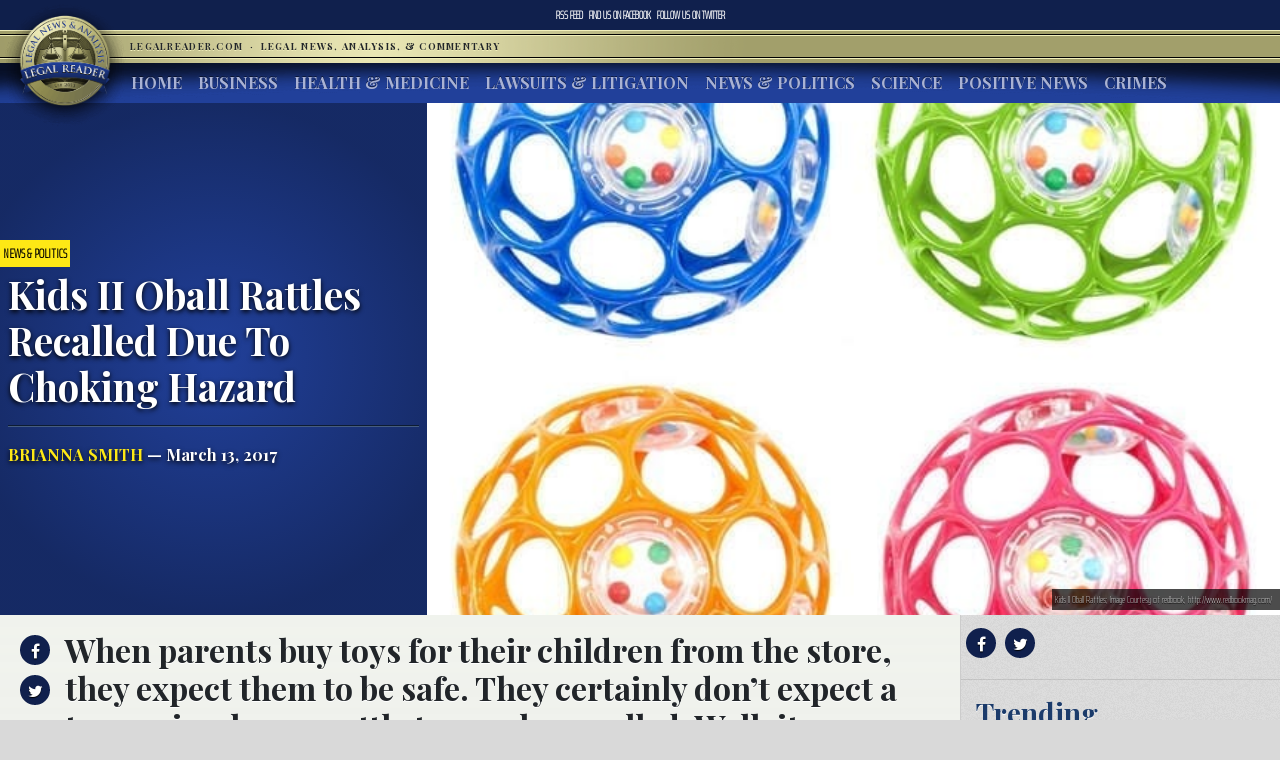

--- FILE ---
content_type: text/html; charset=UTF-8
request_url: https://www.legalreader.com/kids-ii-oball-rattles-recalled-due-to-choking-hazard/
body_size: 11449
content:

<html lang="en-US" prefix="og: http://ogp.me/ns#">
<head>
	<meta charset="UTF-8">
	<meta http-equiv="X-UA-Compatible" content="IE=edge">
	<meta name="viewport" content="width=device-width, initial-scale=1, shrink-to-fit=no">
	<meta name="mobile-web-app-capable" content="yes">
	<meta name="apple-mobile-web-app-capable" content="yes">
	<meta name="apple-mobile-web-app-title" content="Legal Reader - Legal News, Analysis, &amp; Commentary">
	<link rel="profile" href="http://gmpg.org/xfn/11">
	<link rel="pingback" href="https://www.legalreader.com/xmlrpc.php">
    <link href="https://fonts.googleapis.com/css?family=Playfair+Display:400,700|Saira+Extra+Condensed:100" rel="stylesheet">
  	<title>Kids II Oball Rattles Recalled Due To Choking Hazard - Legal Reader</title>

<!-- This site is optimized with the Yoast SEO plugin v10.0.1 - https://yoast.com/wordpress/plugins/seo/ -->
<meta name="description" content="A popular infant toy, the Kids II Oball Rattle, has been recalled by the United States Consumer Product Safety Commission due to a choking hazard."/>
<link rel="canonical" href="https://www.legalreader.com/kids-ii-oball-rattles-recalled-due-to-choking-hazard/" />
<meta property="og:locale" content="en_US" />
<meta property="og:type" content="article" />
<meta property="og:title" content="Kids II Oball Rattles Recalled Due To Choking Hazard - Legal Reader" />
<meta property="og:description" content="A popular infant toy, the Kids II Oball Rattle, has been recalled by the United States Consumer Product Safety Commission due to a choking hazard." />
<meta property="og:url" content="https://www.legalreader.com/kids-ii-oball-rattles-recalled-due-to-choking-hazard/" />
<meta property="og:site_name" content="Legal Reader" />
<meta property="article:tag" content="Choking Hazard" />
<meta property="article:tag" content="Kids II Oball Rattle" />
<meta property="article:tag" content="Product Recall" />
<meta property="article:tag" content="Safety Concern" />
<meta property="article:tag" content="Toy Recall" />
<meta property="article:tag" content="United States Consumer Product Safety Commission" />
<meta property="article:section" content="News &amp; Politics" />
<meta property="article:published_time" content="2017-03-13T13:00:05+00:00" />
<meta property="article:modified_time" content="2017-03-12T06:15:02+00:00" />
<meta property="og:updated_time" content="2017-03-12T06:15:02+00:00" />
<meta property="og:image" content="https://www.legalreader.com/wp-content/uploads/2017/03/Kids-II-Oball-Rattles.jpg" />
<meta property="og:image:secure_url" content="https://www.legalreader.com/wp-content/uploads/2017/03/Kids-II-Oball-Rattles.jpg" />
<meta property="og:image:width" content="576" />
<meta property="og:image:height" content="576" />
<meta name="twitter:card" content="summary_large_image" />
<meta name="twitter:description" content="A popular infant toy, the Kids II Oball Rattle, has been recalled by the United States Consumer Product Safety Commission due to a choking hazard." />
<meta name="twitter:title" content="Kids II Oball Rattles Recalled Due To Choking Hazard - Legal Reader" />
<meta name="twitter:image" content="https://www.legalreader.com/wp-content/uploads/2017/03/Kids-II-Oball-Rattles.jpg" />
<!-- / Yoast SEO plugin. -->

<link rel='dns-prefetch' href='//www.legalreader.com' />
<link rel='dns-prefetch' href='//s.w.org' />
<link rel="alternate" type="application/rss+xml" title="Legal Reader &raquo; Feed" href="https://www.legalreader.com/feed/" />
<link rel="alternate" type="application/rss+xml" title="Legal Reader &raquo; Kids II Oball Rattles Recalled Due To Choking Hazard Comments Feed" href="https://www.legalreader.com/kids-ii-oball-rattles-recalled-due-to-choking-hazard/feed/" />
		<!-- This site uses the Google Analytics by ExactMetrics plugin v6.7.0 - Using Analytics tracking - https://www.exactmetrics.com/ -->
							<script src="//www.googletagmanager.com/gtag/js?id=UA-157603311-1"  type="text/javascript" data-cfasync="false"></script>
			<script type="text/javascript" data-cfasync="false">
				var em_version = '6.7.0';
				var em_track_user = true;
				var em_no_track_reason = '';
				
								var disableStr = 'ga-disable-UA-157603311-1';

				/* Function to detect opted out users */
				function __gtagTrackerIsOptedOut() {
					return document.cookie.indexOf( disableStr + '=true' ) > - 1;
				}

				/* Disable tracking if the opt-out cookie exists. */
				if ( __gtagTrackerIsOptedOut() ) {
					window[disableStr] = true;
				}

				/* Opt-out function */
				function __gtagTrackerOptout() {
					document.cookie = disableStr + '=true; expires=Thu, 31 Dec 2099 23:59:59 UTC; path=/';
					window[disableStr] = true;
				}

				if ( 'undefined' === typeof gaOptout ) {
					function gaOptout() {
						__gtagTrackerOptout();
					}
				}
								window.dataLayer = window.dataLayer || [];
				if ( em_track_user ) {
					function __gtagTracker() {dataLayer.push( arguments );}
					__gtagTracker( 'js', new Date() );
					__gtagTracker( 'set', {
						'developer_id.dNDMyYj' : true,
						                    });
					__gtagTracker( 'config', 'UA-157603311-1', {
						forceSSL:true,					} );
										window.gtag = __gtagTracker;										(
						function () {
							/* https://developers.google.com/analytics/devguides/collection/analyticsjs/ */
							/* ga and __gaTracker compatibility shim. */
							var noopfn = function () {
								return null;
							};
							var newtracker = function () {
								return new Tracker();
							};
							var Tracker = function () {
								return null;
							};
							var p = Tracker.prototype;
							p.get = noopfn;
							p.set = noopfn;
							p.send = function (){
								var args = Array.prototype.slice.call(arguments);
								args.unshift( 'send' );
								__gaTracker.apply(null, args);
							};
							var __gaTracker = function () {
								var len = arguments.length;
								if ( len === 0 ) {
									return;
								}
								var f = arguments[len - 1];
								if ( typeof f !== 'object' || f === null || typeof f.hitCallback !== 'function' ) {
									if ( 'send' === arguments[0] ) {
										var hitConverted, hitObject = false, action;
										if ( 'event' === arguments[1] ) {
											if ( 'undefined' !== typeof arguments[3] ) {
												hitObject = {
													'eventAction': arguments[3],
													'eventCategory': arguments[2],
													'eventLabel': arguments[4],
													'value': arguments[5] ? arguments[5] : 1,
												}
											}
										}
										if ( typeof arguments[2] === 'object' ) {
											hitObject = arguments[2];
										}
										if ( typeof arguments[5] === 'object' ) {
											Object.assign( hitObject, arguments[5] );
										}
										if ( 'undefined' !== typeof (
											arguments[1].hitType
										) ) {
											hitObject = arguments[1];
										}
										if ( hitObject ) {
											action = 'timing' === arguments[1].hitType ? 'timing_complete' : hitObject.eventAction;
											hitConverted = mapArgs( hitObject );
											__gtagTracker( 'event', action, hitConverted );
										}
									}
									return;
								}

								function mapArgs( args ) {
									var gaKey, hit = {};
									var gaMap = {
										'eventCategory': 'event_category',
										'eventAction': 'event_action',
										'eventLabel': 'event_label',
										'eventValue': 'event_value',
										'nonInteraction': 'non_interaction',
										'timingCategory': 'event_category',
										'timingVar': 'name',
										'timingValue': 'value',
										'timingLabel': 'event_label',
									};
									for ( gaKey in gaMap ) {
										if ( 'undefined' !== typeof args[gaKey] ) {
											hit[gaMap[gaKey]] = args[gaKey];
										}
									}
									return hit;
								}

								try {
									f.hitCallback();
								} catch ( ex ) {
								}
							};
							__gaTracker.create = newtracker;
							__gaTracker.getByName = newtracker;
							__gaTracker.getAll = function () {
								return [];
							};
							__gaTracker.remove = noopfn;
							__gaTracker.loaded = true;
							window['__gaTracker'] = __gaTracker;
						}
					)();
									} else {
										console.log( "" );
					( function () {
							function __gtagTracker() {
								return null;
							}
							window['__gtagTracker'] = __gtagTracker;
							window['gtag'] = __gtagTracker;
					} )();
									}
			</script>
				<!-- / Google Analytics by ExactMetrics -->
				<script type="text/javascript">
			window._wpemojiSettings = {"baseUrl":"https:\/\/s.w.org\/images\/core\/emoji\/11.2.0\/72x72\/","ext":".png","svgUrl":"https:\/\/s.w.org\/images\/core\/emoji\/11.2.0\/svg\/","svgExt":".svg","source":{"concatemoji":"https:\/\/www.legalreader.com\/wp-includes\/js\/wp-emoji-release.min.js?ver=5.1.21"}};
			!function(e,a,t){var n,r,o,i=a.createElement("canvas"),p=i.getContext&&i.getContext("2d");function s(e,t){var a=String.fromCharCode;p.clearRect(0,0,i.width,i.height),p.fillText(a.apply(this,e),0,0);e=i.toDataURL();return p.clearRect(0,0,i.width,i.height),p.fillText(a.apply(this,t),0,0),e===i.toDataURL()}function c(e){var t=a.createElement("script");t.src=e,t.defer=t.type="text/javascript",a.getElementsByTagName("head")[0].appendChild(t)}for(o=Array("flag","emoji"),t.supports={everything:!0,everythingExceptFlag:!0},r=0;r<o.length;r++)t.supports[o[r]]=function(e){if(!p||!p.fillText)return!1;switch(p.textBaseline="top",p.font="600 32px Arial",e){case"flag":return s([55356,56826,55356,56819],[55356,56826,8203,55356,56819])?!1:!s([55356,57332,56128,56423,56128,56418,56128,56421,56128,56430,56128,56423,56128,56447],[55356,57332,8203,56128,56423,8203,56128,56418,8203,56128,56421,8203,56128,56430,8203,56128,56423,8203,56128,56447]);case"emoji":return!s([55358,56760,9792,65039],[55358,56760,8203,9792,65039])}return!1}(o[r]),t.supports.everything=t.supports.everything&&t.supports[o[r]],"flag"!==o[r]&&(t.supports.everythingExceptFlag=t.supports.everythingExceptFlag&&t.supports[o[r]]);t.supports.everythingExceptFlag=t.supports.everythingExceptFlag&&!t.supports.flag,t.DOMReady=!1,t.readyCallback=function(){t.DOMReady=!0},t.supports.everything||(n=function(){t.readyCallback()},a.addEventListener?(a.addEventListener("DOMContentLoaded",n,!1),e.addEventListener("load",n,!1)):(e.attachEvent("onload",n),a.attachEvent("onreadystatechange",function(){"complete"===a.readyState&&t.readyCallback()})),(n=t.source||{}).concatemoji?c(n.concatemoji):n.wpemoji&&n.twemoji&&(c(n.twemoji),c(n.wpemoji)))}(window,document,window._wpemojiSettings);
		</script>
		<style type="text/css">
img.wp-smiley,
img.emoji {
	display: inline !important;
	border: none !important;
	box-shadow: none !important;
	height: 1em !important;
	width: 1em !important;
	margin: 0 .07em !important;
	vertical-align: -0.1em !important;
	background: none !important;
	padding: 0 !important;
}
</style>
	<link rel='stylesheet' id='wp-block-library-css'  href='https://hb.wpmucdn.com/www.legalreader.com/3cf61dce-17b3-4f16-a668-5e71998c7b56.css' type='text/css' media='all' />
<link rel='stylesheet' id='contact-form-7-css'  href='https://hb.wpmucdn.com/www.legalreader.com/5f8457b6-a7a6-46f8-b5ff-d20a074d87a9.css' type='text/css' media='all' />
<link rel='stylesheet' id='legalreader-styles-css'  href='https://hb.wpmucdn.com/www.legalreader.com/cb44a20c-9917-48b8-adb9-b09fdbdbd3f1.css' type='text/css' media='all' />
<link rel='stylesheet' id='font-awesome-styles-css'  href='https://hb.wpmucdn.com/www.legalreader.com/c761375b-ba92-4b57-9ac6-90f140994b40.css' type='text/css' media='all' />
<link rel='stylesheet' id='wptt_front-css'  href='https://hb.wpmucdn.com/www.legalreader.com/6f751223-c5b2-41cd-b94c-8f11b817458a.css' type='text/css' media='all' />
<script type='text/javascript'>
/* <![CDATA[ */
var exactmetrics_frontend = {"js_events_tracking":"true","download_extensions":"zip,mp3,mpeg,pdf,docx,pptx,xlsx,rar","inbound_paths":"[{\"path\":\"\\\/go\\\/\",\"label\":\"affiliate\"},{\"path\":\"\\\/recommend\\\/\",\"label\":\"affiliate\"}]","home_url":"https:\/\/www.legalreader.com","hash_tracking":"false","ua":"UA-157603311-1"};
/* ]]> */
</script>
<script type='text/javascript' src='https://hb.wpmucdn.com/www.legalreader.com/01a16485-73ab-43bc-9af1-28bf8c31c973.js'></script>
<script type='text/javascript' src='https://hb.wpmucdn.com/www.legalreader.com/2b5b3fe3-0374-48b3-a659-e701887453c7.js'></script>
<script type='text/javascript' src='https://hb.wpmucdn.com/www.legalreader.com/a4339cf6-8f20-4273-b813-f5c7a0c5f200.js'></script>
<script type='text/javascript' src='https://hb.wpmucdn.com/www.legalreader.com/af38bcf6-2fab-468f-847a-c688e62b09fa.js'></script>
<link rel='https://api.w.org/' href='https://www.legalreader.com/wp-json/' />
<link rel="EditURI" type="application/rsd+xml" title="RSD" href="https://www.legalreader.com/xmlrpc.php?rsd" />
<link rel="wlwmanifest" type="application/wlwmanifest+xml" href="https://www.legalreader.com/wp-includes/wlwmanifest.xml" /> 
<meta name="generator" content="WordPress 5.1.21" />
<link rel='shortlink' href='https://www.legalreader.com/?p=17201' />
<link rel="alternate" type="application/json+oembed" href="https://www.legalreader.com/wp-json/oembed/1.0/embed?url=https%3A%2F%2Fwww.legalreader.com%2Fkids-ii-oball-rattles-recalled-due-to-choking-hazard%2F" />
<meta name="generator" content="Site Kit by Google 1.39.0" /><script type="text/javascript">//<![CDATA[
  function external_links_in_new_windows_loop() {
    if (!document.links) {
      document.links = document.getElementsByTagName('a');
    }
    var change_link = false;
    var force = '';
    var ignore = '';

    for (var t=0; t<document.links.length; t++) {
      var all_links = document.links[t];
      change_link = false;
      
      if(document.links[t].hasAttribute('onClick') == false) {
        // forced if the address starts with http (or also https), but does not link to the current domain
        if(all_links.href.search(/^http/) != -1 && all_links.href.search('www.legalreader.com') == -1 && all_links.href.search(/^#/) == -1) {
          // console.log('Changed ' + all_links.href);
          change_link = true;
        }
          
        if(force != '' && all_links.href.search(force) != -1) {
          // forced
          // console.log('force ' + all_links.href);
          change_link = true;
        }
        
        if(ignore != '' && all_links.href.search(ignore) != -1) {
          // console.log('ignore ' + all_links.href);
          // ignored
          change_link = false;
        }

        if(change_link == true) {
          // console.log('Changed ' + all_links.href);
          document.links[t].setAttribute('onClick', 'javascript:window.open(\''+all_links.href+'\'); return false;');
          document.links[t].removeAttribute('target');
        }
      }
    }
  }
  
  // Load
  function external_links_in_new_windows_load(func)
  {  
    var oldonload = window.onload;
    if (typeof window.onload != 'function'){
      window.onload = func;
    } else {
      window.onload = function(){
        oldonload();
        func();
      }
    }
  }

  external_links_in_new_windows_load(external_links_in_new_windows_loop);
  //]]></script>

<link rel="icon" href="https://www.legalreader.com/wp-content/uploads/2016/10/lr.png" sizes="32x32" />
<link rel="icon" href="https://www.legalreader.com/wp-content/uploads/2016/10/lr.png" sizes="192x192" />
<link rel="apple-touch-icon-precomposed" href="https://www.legalreader.com/wp-content/uploads/2016/10/lr.png" />
<meta name="msapplication-TileImage" content="https://www.legalreader.com/wp-content/uploads/2016/10/lr.png" />
		<style type="text/css" id="wp-custom-css">
			.featured-image-container > a {
	width: 100%;
}

.featured-image-container > span {
	width: 100%;
}		</style>
		    </head>

    <body class="post-template-default single single-post postid-17201 single-format-standard group-blog">
        <header>
            <div class="topbar d-flex align-items-center">
                <div class="mx-auto">
                    <nav class="navbar navbar-expand">
                        <ul class="navbar-nav">
                            <li class="nav-item">
                                <a href="https://new.legalreader.com/feed/" title="Legal Reader News Feed">RSS Feed</a>
                            </li>
                            <li class="nav-item">
                                <a href="https://www.facebook.com/thelegalreader/" title="Find Legal Reader on Facebook"><span>Find us on&nbsp;</span>Facebook</a>
                            </li>
                            <li class="nav-item">
                                <a href="https://twitter.com/legal_reader" title="Follow Legal Reader on Twitter"><span>Follow us on&nbsp;</span>Twitter</a>
                            </li>
                        </ul>
                    </nav>
                </div>
            </div>
            <div class="goldbar">
                <hr>
                <div class="mx-auto">
                    <div class="p-0">
                        <button class="navbar-toggler d-inline d-md-none" type="button" data-toggle="collapse" data-target="#navbarSupportedContent" aria-controls="navbarSupportedContent" aria-expanded="false" aria-label="Toggle navigation">
                                <span class="navbar-toggler-icon"><span class="hamburger-box"><span class="hamburger-inner"><span>Menu</span></span></span></span>
                        </button>
                        <a href="/"><img src="https://www.legalreader.com/wp-content/themes/legalreader-child/i/lr_logo.png" class="lrec-logo" alt="Legal Reader - Legal News, Analysis, & Commentary"></a>
                        <div class="tagline mr-auto">
                            LegalReader.com&nbsp;<span class="d-none d-md-inline">&nbsp;&#183;&nbsp;&nbsp;</span><span class="d-block d-md-inline">Legal News, Analysis, & Commentary</span>
                        </div>
                    </div>
                </div>
                <hr>                    
            </div>
            <div class="main-menu">
                <div class="mx-auto">
                    <nav class="navbar navbar-expand-md p-0 mx-2">
                        <div class="collapse navbar-collapse" id="navbarSupportedContent">
                            <ul id="main-menu" class="navbar-nav mr-auto"><li itemscope="itemscope" itemtype="https://www.schema.org/SiteNavigationElement" id="menu-item-35111" class="menu-item menu-item-type-custom menu-item-object-custom menu-item-35111 nav-item"><a title="Home" href="/" class="nav-link">Home</a></li>
<li itemscope="itemscope" itemtype="https://www.schema.org/SiteNavigationElement" id="menu-item-6285" class="menu-item menu-item-type-taxonomy menu-item-object-category current-post-ancestor current-menu-parent current-post-parent active menu-item-6285 nav-item"><a title="Business" href="https://www.legalreader.com/business/" class="nav-link">Business</a></li>
<li itemscope="itemscope" itemtype="https://www.schema.org/SiteNavigationElement" id="menu-item-6286" class="menu-item menu-item-type-taxonomy menu-item-object-category menu-item-6286 nav-item"><a title="Health &amp; Medicine" href="https://www.legalreader.com/health-medicine/" class="nav-link">Health &#038; Medicine</a></li>
<li itemscope="itemscope" itemtype="https://www.schema.org/SiteNavigationElement" id="menu-item-6284" class="menu-item menu-item-type-taxonomy menu-item-object-category menu-item-6284 nav-item"><a title="Lawsuits &amp; Litigation" href="https://www.legalreader.com/lawsuits-litigation/" class="nav-link">Lawsuits &#038; Litigation</a></li>
<li itemscope="itemscope" itemtype="https://www.schema.org/SiteNavigationElement" id="menu-item-6283" class="menu-item menu-item-type-taxonomy menu-item-object-category current-post-ancestor current-menu-parent current-post-parent active menu-item-6283 nav-item"><a title="News &amp; Politics" href="https://www.legalreader.com/news-politics/" class="nav-link">News &#038; Politics</a></li>
<li itemscope="itemscope" itemtype="https://www.schema.org/SiteNavigationElement" id="menu-item-46594" class="menu-item menu-item-type-taxonomy menu-item-object-category menu-item-46594 nav-item"><a title="Science" href="https://www.legalreader.com/science/" class="nav-link">Science</a></li>
<li itemscope="itemscope" itemtype="https://www.schema.org/SiteNavigationElement" id="menu-item-1337616" class="menu-item menu-item-type-taxonomy menu-item-object-category menu-item-1337616 nav-item"><a title="Positive News" href="https://www.legalreader.com/positive-news/" class="nav-link">Positive News</a></li>
<li itemscope="itemscope" itemtype="https://www.schema.org/SiteNavigationElement" id="menu-item-10506423" class="menu-item menu-item-type-taxonomy menu-item-object-category menu-item-10506423 nav-item"><a title="Crimes" href="https://www.legalreader.com/crimes/" class="nav-link">Crimes</a></li>
</ul>                            <hr class="d-block d-md-none dark-blue" />
                            <form class="form-inline my-2 my-lg-0 d-block d-md-none" method="get">
                                <input class="form-control mr-sm-2" type="search" placeholder="Search" aria-label="Search" name="s">
                                <button class="btn btn-outline-success my-2 my-sm-0" type="submit">Search</button>
                            </form>
                        </div>
                    </nav>
            </div>
        </header>			<main class="site-main" id="main">

				
					<div class="article-header above-fold container-fluid">
	<header class="row above-fold"  id="post-17201">
		<div class="headline col-md-4 p-0 d-flex">
		<div class="align-self-center">
			<a href="https://www.legalreader.com/news-politics/"><span class="tag">News &amp; Politics</span></a>
				<div class="p-2">
					<h1 class="entry-title">Kids II Oball Rattles Recalled Due To Choking Hazard</h1>					<hr>
					<a href="https://www.legalreader.com/author/briannasmith/" title="Posts by Brianna Smith" rel="author" class="author">Brianna Smith</a> &mdash;
					March 13, 2017				</div>
			</div>
		</div>
		<div class="col-md-8 order-first order-md-2 p-0 d-flex featured-image-container">
			<span><img width="576" height="576" src="https://www.legalreader.com/wp-content/uploads/2017/03/Kids-II-Oball-Rattles.jpg" class="img-fluid wp-post-image" alt="" srcset="https://www.legalreader.com/wp-content/uploads/2017/03/Kids-II-Oball-Rattles.jpg 576w, https://www.legalreader.com/wp-content/uploads/2017/03/Kids-II-Oball-Rattles-150x150.jpg 150w, https://www.legalreader.com/wp-content/uploads/2017/03/Kids-II-Oball-Rattles-300x300.jpg 300w, https://www.legalreader.com/wp-content/uploads/2017/03/Kids-II-Oball-Rattles-420x420.jpg 420w" sizes="(max-width: 576px) 100vw, 576px" /></span>
			<div class="lr-img-attrib">Kids II Oball Rattles; Image Courtesy of redbook, http://www.redbookmag.com/ </div>
		</div>
	</header>
</div>

<div class="container-fluid">
<div class="row article-container">
	<div class="article-text col-md-9 p-0">
		<div>
			<div class="share">
				<ul>
					<li><a href="https://www.facebook.com/sharer/sharer.php?href=https://www.legalreader.com/kids-ii-oball-rattles-recalled-due-to-choking-hazard/" title="Share on facebook"><i class="fa fa-facebook"></i><span>Share on Facebook</span></a></li>
					<li><a href="https://twitter.com/home?status=Kids II Oball Rattles Recalled Due To Choking Hazard https://www.legalreader.com/kids-ii-oball-rattles-recalled-due-to-choking-hazard/" title="Share on twitter"><i class="fa fa-twitter"></i><span>Tweet this Story</span></a></li>
					<!-- <li><a href="https://plus.google.com/share?url=Kids II Oball Rattles Recalled Due To Choking Hazard https://www.legalreader.com/kids-ii-oball-rattles-recalled-due-to-choking-hazard/" title="Share on Google+"><i class="fa fa-google-plus"></i><span>Share on Google+</span></a></li> -->
				</ul>
			</div>
			<div class="py-3 container-fluid article-body">
								<h2><p>When parents buy toys for their children from the store, they expect them to be safe. They certainly don’t expect a toy as simple as a rattle to ever be recalled. Well, it happened. A popular infant toy, the Kids II Oball Rattle, has been recalled by the United States Consumer Product Safety Commission due to a choking hazard.</p>
</h2>
				<hr>
								<p class="p1"><span class="s1">When parents buy toys for their children from the store, they expect them to be safe. They certainly don’t expect a toy as simple as a rattle to ever be recalled. Well, it happened. A popular infant toy, the Kids II Oball Rattle, has been recalled by the United States Consumer Product Safety Commission due to a choking hazard.</span></p>
<p class="p1"><span class="s1">The recalled Oball Rattles come in pink, blue, green, and orange, and have the “<a href="http://baltimore.cbslocal.com/2017/03/03/safety-recall-kids-ii-oball-rattles-has-choking-hazard/" target="_blank">model number 81031 printed on the inner surface of one of the plastic discs and on the packaging</a>.” But why were they recalled? How dangerous can a rattle really be? Well, according to the Safety Commission, “<a href="http://baltimore.cbslocal.com/2017/03/03/safety-recall-kids-ii-oball-rattles-has-choking-hazard/" target="_blank">the clear plastic disc on the outside of the ball can break, releasing small beads, posing a choking hazard to young children</a>.” </span></p>
<figure id="attachment_17205" aria-describedby="caption-attachment-17205" style="width: 132px" class="wp-caption alignright"><a href="https://new.legalreader.com/wp-content//uploads/sites/3/2017/03/United-States-Consumer-Product-Safety-Commission.jpeg"><img class=" wp-image-17205" src="https://new.legalreader.com/wp-content//uploads/sites/3/2017/03/United-States-Consumer-Product-Safety-Commission.jpeg" alt="" width="132" height="132" srcset="https://www.legalreader.com/wp-content/uploads/2017/03/United-States-Consumer-Product-Safety-Commission.jpeg 225w, https://www.legalreader.com/wp-content/uploads/2017/03/United-States-Consumer-Product-Safety-Commission-150x150.jpeg 150w" sizes="(max-width: 132px) 100vw, 132px" /></a><figcaption id="caption-attachment-17205" class="wp-caption-text">United States Consumer Product Safety Commission; Image Courtesy of Wikimedia Commons, https://commons.wikimedia.org/wiki/Main_Page</figcaption></figure>
<p class="p1"><span class="s1">You see, these rattles have “<a href="http://baltimore.cbslocal.com/2017/03/03/safety-recall-kids-ii-oball-rattles-has-choking-hazard/" target="_blank">28 finger holes and measure four inches in diameter. Embedded in the rattles are a clear plastic disc with all orange beads and two clear plastic discs with beads of varying colors on the perimeter</a>.” Unfortunately, there have been a number of reports where the plastic discs have broken, “<a href="http://baltimore.cbslocal.com/2017/03/03/safety-recall-kids-ii-oball-rattles-has-choking-hazard/" target="_blank">releasing small beads, including two reports of beads found in children’s mouths and three reports of gagging</a>.”</span></p>
<p class="p1"><span class="s1">So far only rattles with the following date codes have been recalled. Consumers can find the date code “<a href="http://baltimore.cbslocal.com/2017/03/03/safety-recall-kids-ii-oball-rattles-has-choking-hazard/" target="_blank">located on a small triangle on the inner surface of the rattle</a>.”</span></p>
<ul>
<li class="p1"><span class="s1">T0486</span></li>
<li class="p1"><span class="s1">T1456</span></li>
<li class="p1"><span class="s1">T2316</span></li>
<li class="p1"><span class="s1">T2856</span></li>
<li class="p1"><span class="s1">T3065</span></li>
</ul>
<p class="p1"><span class="s1">So where have these hazardous rattles been sold, and what should consumers do if they own one of them? Well, so far the toys have been sold to a wide variety of retail and online stores, including popular stores like Target, Walgreens, and Walmart. Online stores include Amazon.com, Babyhaven.com, Diapers.com, <a href="http://ToysRUs.com"><span class="s2">ToysRUs.com</span></a>. However, the recall only applies to rattles sold from January 2016 through February 2017.</span></p>
<p class="p1"><span class="s1">Consumers who own one of these rattles should keep them away from infants and small children and contact the store where it was purchased for a refund. Consumers can also contact the manufacturer directly for a refund by calling 877-243-7314 between 8 a.m. and 5 p.m. during the weekday or by visiting the website&#8217;s recall page.</span></p>
<h2 class="p1"><span class="s1">Sources:</span></h2>
<p class="p1"><span class="s2"><a href="http://baltimore.cbslocal.com/2017/03/03/safety-recall-kids-ii-oball-rattles-has-choking-hazard/">Safety Recall: Kids II Oball Rattles Has Choking Hazard</a></span></p>
<p class="p1"><span class="s2"><a href="http://www.redbookmag.com/life/mom-kids/news/a49023/kids-ii-oball-rattle-recall/">These Baby Rattles Are Being Recalled for a Scary Reason</a></span></p>
			</div>
		</div>
		<div>
			<div class="comments-container">
				<h3>Join the conversation!</h3>
				<div id="comments" class="comments-area">
	<div id="disqus_thread"></div>
	<!-- pipDisqus -->
	<script defer>
	var disqus_config = function () {
		this.page.url = "https://www.legalreader.com/kids-ii-oball-rattles-recalled-due-to-choking-hazard/";
		this.page.identifier = "17201 https://new.legalreader.com/?p=17201";
		this.page.title = "Kids II Oball Rattles Recalled Due To Choking Hazard";
	};
	(function() {
		var d = document, s = d.createElement('script');
		s.src = 'https://legalreader-1.disqus.com/embed.js';
		s.defer = 'defer';
		s.setAttribute('data-timestamp', +new Date());
		(d.head || d.body).appendChild(s);
	})();
	</script>
	<noscript>Please enable JavaScript to view comments powered by Disqus.</noscript>
</div>			</div>
		</div>
	</div>
	<div class="col-md-3 right-sidebar">
		<section class="sidebar py-2">
			<div class="share">
			<a href="https://www.facebook.com/sharer/sharer.php?href=https://www.legalreader.com/kids-ii-oball-rattles-recalled-due-to-choking-hazard/" title="Share on facebook"><i class="fa fa-facebook"></i></a>
			<a href="https://twitter.com/home?status=Kids II Oball Rattles Recalled Due To Choking Hazard https://www.legalreader.com/kids-ii-oball-rattles-recalled-due-to-choking-hazard/" title="Share on twitter"><i class="fa fa-twitter"></i></a>
			<!-- <a href="https://plus.google.com/share?url=Kids II Oball Rattles Recalled Due To Choking Hazard https://www.legalreader.com/kids-ii-oball-rattles-recalled-due-to-choking-hazard/" title="Share on Google+"><i class="fa fa-google-plus"></i></a> -->
			<hr>
			</div>
			<div class="trending">
				<h3>Trending</h3>
				<ul>
										<a href="https://www.legalreader.com/call-for-submissions-for-volume-3-issue-2-by-legal-research-analysis/">
					<li>
						Call for submissions for Volume 3 Issue 2 by Legal Research &#038; Analysis					</li>
					</a>
										<a href="https://www.legalreader.com/call-for-submissions-volume-3-issue-2-by-trends-in-intellectual-property-research/">
					<li>
						Call for Submissions: Volume 3 Issue 2 by Trends in Intellectual Property Research					</li>
					</a>
										<a href="https://www.legalreader.com/blog-vs-youtube-over-other-websites-how-to-choose/">
					<li>
						Blog vs YouTube Over Other Websites: How to Choose					</li>
					</a>
										<a href="https://www.legalreader.com/investigation-goodyear-dunlop-d402-motorcycle-accidents/">
					<li>
						Investigation Reveals Goodyear&#8217;s Dunlop D402 Tires Have Caused Dozens of Motorcycle Accidents					</li>
					</a>
										<a href="https://www.legalreader.com/ghostbed-vs-purple-mattress-lawsuit/">
					<li>
						Behind the Story of Ghostbed vs. Purple Mattress Lawsuit					</li>
					</a>
										<a href="https://www.legalreader.com/cassava-bags-green/">
					<li>
						How Green Are Those New Cassava Bags?					</li>
					</a>
										<a href="https://www.legalreader.com/hutchins-family-will-likely-file-a-wrongful-death-lawsuit/">
					<li>
						Hutchins&#8217; Family Will Likely File a Wrongful Death Lawsuit					</li>
					</a>
									</ul>
			</div>
		</section>
	</div>
</div>
	</div>
	<footer class="entry-footer">
	 <div class="container-fluid">
        <div class="byline"><img alt='' src='https://www.legalreader.com/wp-content/uploads/2018/11/Brianna-Pic-300x300.jpg' srcset='https://www.legalreader.com/wp-content/uploads/sites/3/2018/11/Brianna-Pic.jpg 2x' class='avatar avatar-300 photo' height='300' width='300' />    <h3>About Brianna Smith</h3>
    <p>Brianna Smith is a freelance writer and editor in Southwest Michigan. A graduate of Grand Valley State University, Brianna has a passion for politics, social issues, education, science, and more. When she’s not writing, she enjoys the simple life with her husband, daughter, and son.</p>
    <hr>
    <a href="https://www.legalreader.com/author/briannasmith/" class="btn btn-primary" title="Read more articles by Brianna Smith">Read more articles by Brianna Smith</a>
    </div>
</div>
    	            <nav class="container-fluid navigation post-navigation">
                <h2 class="sr-only">Post navigation</h2>
                <hr>
                <div class="row nav-links justify-content-between">
                    <span class="nav-previous"><a href="https://www.legalreader.com/17187-2/" rel="prev"><i class="fa fa-angle-left"></i>&nbsp;Vulto Creamery Expands National Cheese Recall Due To Listeria Concerns</a></span><span class="nav-next"><a href="https://www.legalreader.com/fox-hit-hard-with-numerous-sexual-assault-allegations/" rel="next">Fox Hit Hard With Numerous Sexual Assault Allegations&nbsp;<i class="fa fa-angle-right"></i></a></span>                </div><!-- .nav-links -->
            </nav><!-- .navigation -->

    	<div class="tags-links"><a href="https://www.legalreader.com/./choking-hazard/" rel="tag">Choking Hazard</a><a href="https://www.legalreader.com/./kids-ii-oball-rattle/" rel="tag">Kids II Oball Rattle</a><a href="https://www.legalreader.com/./product-recall/" rel="tag">Product Recall</a><a href="https://www.legalreader.com/./safety-concern/" rel="tag">Safety Concern</a><a href="https://www.legalreader.com/./toy-recall/" rel="tag">Toy Recall</a><a href="https://www.legalreader.com/./united-states-consumer-product-safety-commission/" rel="tag">United States Consumer Product Safety Commission</a></div>
	</footer><!-- .entry-footer -->

						
					
				
			</main><!-- #main -->



        <footer class="site-footer" id="colophon">
            <div class="goldbar"><hr><div class="tagline">Legal News, Analysis, & Commentary</div><hr></div>
            <div class="footer-info">
                <div class="row">
                    <div class="col-md-12">
                        <h1>About Legal Reader</h1>
                        <p>Legal Reader is devoted to protecting consumers. We take pride in exposing the hypocrisy of corporations, other organizations, and individuals whose actions put innocent people in harm’s way. We are unapologetic in our dedication to informing the public and unafraid to call out those who are more focused on profits than people’s safety.</p>
                        <a href="/about/" title="About Legal Reader">Read more</a>
                    </div>
                </div>
            </div>
            <div class="copyright"><span>&copy; 2000-2025</span>&nbsp;LegalReader.com</div>
        </footer>
        <script type='text/javascript'>
/* <![CDATA[ */
var wpcf7 = {"apiSettings":{"root":"https:\/\/www.legalreader.com\/wp-json\/contact-form-7\/v1","namespace":"contact-form-7\/v1"},"cached":"1"};
/* ]]> */
</script>
<script type='text/javascript' src='https://hb.wpmucdn.com/www.legalreader.com/b692344f-9495-46f5-8be0-a0fb407971e3.js'></script>
<script type='text/javascript' src='https://hb.wpmucdn.com/www.legalreader.com/ad9171d2-e2cb-4b47-973d-b8f397a52fd4.js'></script>
<script type='text/javascript' src='https://hb.wpmucdn.com/www.legalreader.com/4a1e2bd3-4704-4d3f-ac2a-662ac533fb68.js'></script>
<script type='text/javascript' src='https://hb.wpmucdn.com/www.legalreader.com/2bfe5e3f-f9e6-473a-8b32-a7e4bc3229b0.js'></script>
	<script id="dsq-count-scr" src="https://legalreader-1.disqus.com/count.js" async defer></script>
	    </body>
</html>

--- FILE ---
content_type: image/svg+xml
request_url: https://www.legalreader.com/wp-content/themes/legalreader-child/i/dark-blue-hr.svg
body_size: 281
content:
<?xml version="1.0" encoding="utf-8"?>
<svg version="1.0" id="Layer_1" xmlns="http://www.w3.org/2000/svg" xmlns:xlink="http://www.w3.org/1999/xlink" x="0px" y="0px"
	 viewBox="0 0 468 10" style="enable-background:new 0 0 468 10;" xml:space="preserve" preserveAspectRatio="none">
<style type="text/css">
	.st0{fill:#10204d;}
</style>
<path class="st0" d="M0,5c39-2.1,78-3.2,117-3.9C156,0.4,195,0,234,0c39,0,78,0.4,117,1.1c39,0.7,78,1.8,117,3.9
	c-39,2.1-78,3.2-117,3.9C312,9.6,273,10,234,10c-39,0-78-0.4-117-1.1C78,8.2,39,7.1,0,5z"/>
</svg>
